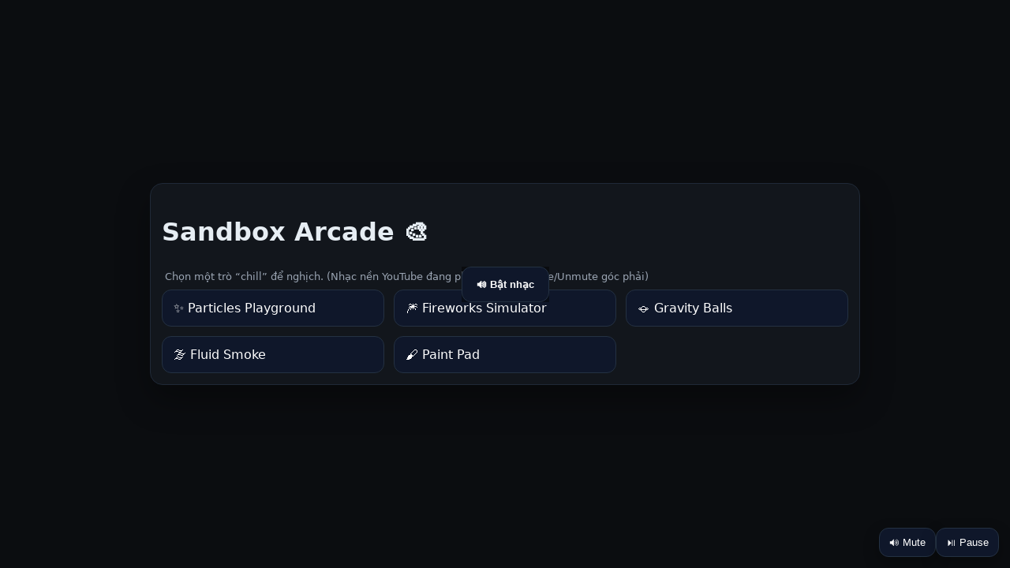

--- FILE ---
content_type: text/html; charset=utf-8
request_url: https://winter-lake-93ef.hupchaopr.workers.dev/
body_size: 1902
content:
<!doctype html>
<html lang="vi"><meta charset="utf-8">
<meta name="viewport" content="width=device-width, initial-scale=1" />
<title>Sandbox Arcade 🎨</title>
<style>
:root{--bg:#0b0d10;--card:#12161c;--text:#e6edf3;--muted:#9aa4b2}
html,body{height:100%;margin:0}
body{background:var(--bg);color:var(--text);font:16px/1.6 system-ui,-apple-system,Segoe UI,Roboto,Helvetica,Arial;display:flex;align-items:center;justify-content:center}
.wrap{width:min(96vw,900px);padding:16px}
.card{background:var(--card);border:1px solid #1f2937;border-radius:16px;box-shadow:0 18px 40px rgba(0,0,0,.35);padding:14px}
.hint{color:var(--muted);font-size:13px;margin:6px 4px}
.btn{display:inline-block;text-decoration:none;border:1px solid #243142;background:#0f172a;color:#fff;padding:10px 14px;border-radius:12px}
.btn:hover{filter:brightness(1.08)}
.grid{display:grid;grid-template-columns:repeat(auto-fit,minmax(220px,1fr));gap:12px}
canvas{width:100%;height:auto;display:block;border-radius:12px;border:1px solid #233046;background:linear-gradient(180deg,#0b2236,#07131f)}
.top{display:flex;justify-content:space-between;align-items:center;margin:6px 4px 10px 4px;gap:10px;flex-wrap:wrap}
.badge{background:#101826;border:1px solid #243142;border-radius:10px;padding:6px 10px}

/* Music controls */
.music-ctl{position:fixed;right:14px;bottom:14px;z-index:9999;display:flex;gap:8px}
.music-ctl button{appearance:none;border:1px solid #243142;background:#0f172a;color:#fff;
  padding:10px 12px;border-radius:12px;cursor:pointer;box-shadow:0 8px 20px rgba(0,0,0,.3)}
.music-ctl button:hover{filter:brightness(1.1)}
.music-ghost{position:fixed;left:-99999px;width:1px;height:1px;opacity:0}
.music-overlay{position:fixed;inset:0;display:none;align-items:center;justify-content:center;background:rgba(0,0,0,.45);z-index:9998}
.music-overlay button{appearance:none;border:0;background:#0f172a;color:#fff;padding:14px 18px;border-radius:12px;font-weight:600;border:1px solid #243142}
</style>

<!-- 🎵 YouTube nhạc nền (cố gắng autoplay có tiếng) -->
<div class="music-ghost">
  <iframe id="ytbg" src="https://www.youtube.com/embed/s_VI_FzFVNg?autoplay=1&mute=0&loop=1&playlist=s_VI_FzFVNg&controls=0&playsinline=1&modestbranding=1&rel=0&enablejsapi=1" allow="autoplay; encrypted-media" frameborder="0"></iframe>
</div>
<div class="music-ctl">
  <button id="yt-toggle">🔊 Mute</button>
  <button id="yt-play">⏯ Pause</button>
</div>
<div id="music-overlay" class="music-overlay">
  <button id="unlock">🔊 Bật nhạc</button>
</div>

<div class="wrap"><div class="card">

<h1>Sandbox Arcade 🎨</h1>
<p class="hint">Chọn một trò “chill” để nghịch. (Nhạc nền YouTube đang phát — có thể Mute/Unmute góc phải)</p>
<div class="grid">
  <a class="btn" href="?game=particles">✨ Particles Playground</a>
  <a class="btn" href="?game=fireworks">🎆 Fireworks Simulator</a>
  <a class="btn" href="?game=gravity">🪐 Gravity Balls</a>
  <a class="btn" href="?game=fluid">🌫️ Fluid Smoke</a>
  <a class="btn" href="?game=paint">🖌️ Paint Pad</a>
</div>

</div></div>

<script>
// PostMessage API tới YouTube iframe
function ytCmd(func){
  const f=document.getElementById('ytbg'); if(!f) return;
  f.contentWindow && f.contentWindow.postMessage(JSON.stringify({event:"command", func, args:[]}), "*");
}
// cố gắng play có tiếng
let ytMuted=false, ytPlaying=true;
const toggleBtn=document.getElementById('yt-toggle');
const playBtn=document.getElementById('yt-play');
const overlay=document.getElementById('music-overlay');
const unlockBtn=document.getElementById('unlock');

function tryPlayUnmuted(){ ytCmd('unMute'); ytCmd('playVideo'); }
window.addEventListener('load', ()=>{
  tryPlayUnmuted();
  // nếu bị chặn autoplay with audio -> show overlay
  setTimeout(()=>{ overlay.style.display='flex'; }, 800);
},{once:true});
unlockBtn.addEventListener('click', ()=>{ tryPlayUnmuted(); overlay.style.display='none'; });

// nút mute/unmute
toggleBtn.onclick=()=>{
  ytMuted=!ytMuted;
  ytCmd(ytMuted?'mute':'unMute');
  toggleBtn.textContent=ytMuted?'🔈 Unmute':'🔊 Mute';
};
// nút play/pause
playBtn.onclick=()=>{
  ytPlaying=!ytPlaying;
  ytCmd(ytPlaying?'playVideo':'pauseVideo');
  playBtn.textContent=ytPlaying?'⏯ Pause':'▶️ Play';
};
// gesture lần đầu trên trang để unlock audio nếu cần
window.addEventListener('click', ()=>{
  if(!ytPlaying){ ytCmd('playVideo'); ytPlaying=true; playBtn.textContent='⏯ Pause'; }
  if(ytMuted){ ytCmd('unMute'); ytMuted=false; toggleBtn.textContent='🔊 Mute'; }
},{once:true});
</script>
</html>